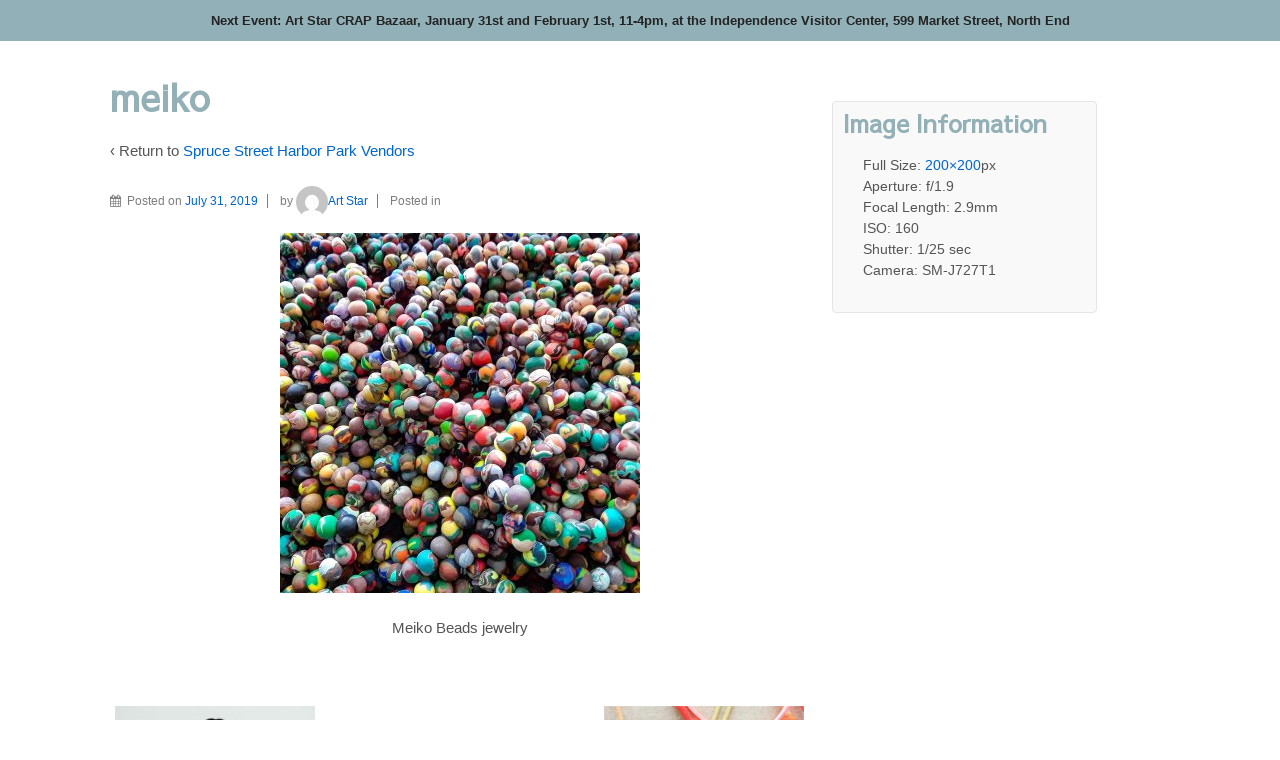

--- FILE ---
content_type: text/html; charset=UTF-8
request_url: https://www.artstarcraftbazaar.com/spruce-street-harbor-park-vendors/meiko/
body_size: 10337
content:
	<!doctype html>
	<!--[if !IE]>
	<html class="no-js non-ie" lang="en-US"> <![endif]-->
	<!--[if IE 7 ]>
	<html class="no-js ie7" lang="en-US"> <![endif]-->
	<!--[if IE 8 ]>
	<html class="no-js ie8" lang="en-US"> <![endif]-->
	<!--[if IE 9 ]>
	<html class="no-js ie9" lang="en-US"> <![endif]-->
	<!--[if gt IE 9]><!-->
<html class="no-js" lang="en-US"> <!--<![endif]-->
	<head>

		<meta charset="UTF-8"/>
		<meta name="viewport" content="width=device-width, initial-scale=1.0">

		<title>meiko - Art Star Craft Bazaar</title>

		<link rel="profile" href="http://gmpg.org/xfn/11"/>
		<link rel="pingback" href="https://www.artstarcraftbazaar.com/xmlrpc.php"/>

		<meta name='robots' content='index, follow, max-image-preview:large, max-snippet:-1, max-video-preview:-1' />
	<style>img:is([sizes="auto" i], [sizes^="auto," i]) { contain-intrinsic-size: 3000px 1500px }</style>
	
	<!-- This site is optimized with the Yoast SEO plugin v25.5 - https://yoast.com/wordpress/plugins/seo/ -->
	<title>meiko - Art Star Craft Bazaar</title>
	<link rel="canonical" href="https://www.artstarcraftbazaar.com/spruce-street-harbor-park-vendors/meiko/" />
	<meta property="og:locale" content="en_US" />
	<meta property="og:type" content="article" />
	<meta property="og:title" content="meiko - Art Star Craft Bazaar" />
	<meta property="og:description" content="Meiko Beads jewelry" />
	<meta property="og:url" content="https://www.artstarcraftbazaar.com/spruce-street-harbor-park-vendors/meiko/" />
	<meta property="og:site_name" content="Art Star Craft Bazaar" />
	<meta property="article:modified_time" content="2019-07-31T16:56:45+00:00" />
	<meta property="og:image" content="https://www.artstarcraftbazaar.com/spruce-street-harbor-park-vendors/meiko" />
	<meta property="og:image:width" content="200" />
	<meta property="og:image:height" content="200" />
	<meta property="og:image:type" content="image/jpeg" />
	<script type="application/ld+json" class="yoast-schema-graph">{"@context":"https://schema.org","@graph":[{"@type":"WebPage","@id":"https://www.artstarcraftbazaar.com/spruce-street-harbor-park-vendors/meiko/","url":"https://www.artstarcraftbazaar.com/spruce-street-harbor-park-vendors/meiko/","name":"meiko - Art Star Craft Bazaar","isPartOf":{"@id":"https://www.artstarcraftbazaar.com/#website"},"primaryImageOfPage":{"@id":"https://www.artstarcraftbazaar.com/spruce-street-harbor-park-vendors/meiko/#primaryimage"},"image":{"@id":"https://www.artstarcraftbazaar.com/spruce-street-harbor-park-vendors/meiko/#primaryimage"},"thumbnailUrl":"https://www.artstarcraftbazaar.com/wp-content/uploads/2019/07/meiko-e1564592297274.jpg","datePublished":"2019-07-31T16:55:49+00:00","dateModified":"2019-07-31T16:56:45+00:00","breadcrumb":{"@id":"https://www.artstarcraftbazaar.com/spruce-street-harbor-park-vendors/meiko/#breadcrumb"},"inLanguage":"en-US","potentialAction":[{"@type":"ReadAction","target":["https://www.artstarcraftbazaar.com/spruce-street-harbor-park-vendors/meiko/"]}]},{"@type":"ImageObject","inLanguage":"en-US","@id":"https://www.artstarcraftbazaar.com/spruce-street-harbor-park-vendors/meiko/#primaryimage","url":"https://www.artstarcraftbazaar.com/wp-content/uploads/2019/07/meiko-e1564592297274.jpg","contentUrl":"https://www.artstarcraftbazaar.com/wp-content/uploads/2019/07/meiko-e1564592297274.jpg","width":200,"height":200,"caption":"Meiko Beads jewelry"},{"@type":"BreadcrumbList","@id":"https://www.artstarcraftbazaar.com/spruce-street-harbor-park-vendors/meiko/#breadcrumb","itemListElement":[{"@type":"ListItem","position":1,"name":"Home","item":"https://www.artstarcraftbazaar.com/"},{"@type":"ListItem","position":2,"name":"Spruce Street Harbor Park Vendors","item":"https://www.artstarcraftbazaar.com/spruce-street-harbor-park-vendors/"},{"@type":"ListItem","position":3,"name":"meiko"}]},{"@type":"WebSite","@id":"https://www.artstarcraftbazaar.com/#website","url":"https://www.artstarcraftbazaar.com/","name":"Art Star Craft Bazaar","description":"","potentialAction":[{"@type":"SearchAction","target":{"@type":"EntryPoint","urlTemplate":"https://www.artstarcraftbazaar.com/?s={search_term_string}"},"query-input":{"@type":"PropertyValueSpecification","valueRequired":true,"valueName":"search_term_string"}}],"inLanguage":"en-US"}]}</script>
	<!-- / Yoast SEO plugin. -->


<link rel='dns-prefetch' href='//platform-api.sharethis.com' />
<link rel='dns-prefetch' href='//fonts.googleapis.com' />
<link rel="alternate" type="application/rss+xml" title="Art Star Craft Bazaar &raquo; Feed" href="https://www.artstarcraftbazaar.com/feed/" />
<script type="text/javascript">
/* <![CDATA[ */
window._wpemojiSettings = {"baseUrl":"https:\/\/s.w.org\/images\/core\/emoji\/16.0.1\/72x72\/","ext":".png","svgUrl":"https:\/\/s.w.org\/images\/core\/emoji\/16.0.1\/svg\/","svgExt":".svg","source":{"concatemoji":"https:\/\/www.artstarcraftbazaar.com\/wp-includes\/js\/wp-emoji-release.min.js?ver=6.8.3"}};
/*! This file is auto-generated */
!function(s,n){var o,i,e;function c(e){try{var t={supportTests:e,timestamp:(new Date).valueOf()};sessionStorage.setItem(o,JSON.stringify(t))}catch(e){}}function p(e,t,n){e.clearRect(0,0,e.canvas.width,e.canvas.height),e.fillText(t,0,0);var t=new Uint32Array(e.getImageData(0,0,e.canvas.width,e.canvas.height).data),a=(e.clearRect(0,0,e.canvas.width,e.canvas.height),e.fillText(n,0,0),new Uint32Array(e.getImageData(0,0,e.canvas.width,e.canvas.height).data));return t.every(function(e,t){return e===a[t]})}function u(e,t){e.clearRect(0,0,e.canvas.width,e.canvas.height),e.fillText(t,0,0);for(var n=e.getImageData(16,16,1,1),a=0;a<n.data.length;a++)if(0!==n.data[a])return!1;return!0}function f(e,t,n,a){switch(t){case"flag":return n(e,"\ud83c\udff3\ufe0f\u200d\u26a7\ufe0f","\ud83c\udff3\ufe0f\u200b\u26a7\ufe0f")?!1:!n(e,"\ud83c\udde8\ud83c\uddf6","\ud83c\udde8\u200b\ud83c\uddf6")&&!n(e,"\ud83c\udff4\udb40\udc67\udb40\udc62\udb40\udc65\udb40\udc6e\udb40\udc67\udb40\udc7f","\ud83c\udff4\u200b\udb40\udc67\u200b\udb40\udc62\u200b\udb40\udc65\u200b\udb40\udc6e\u200b\udb40\udc67\u200b\udb40\udc7f");case"emoji":return!a(e,"\ud83e\udedf")}return!1}function g(e,t,n,a){var r="undefined"!=typeof WorkerGlobalScope&&self instanceof WorkerGlobalScope?new OffscreenCanvas(300,150):s.createElement("canvas"),o=r.getContext("2d",{willReadFrequently:!0}),i=(o.textBaseline="top",o.font="600 32px Arial",{});return e.forEach(function(e){i[e]=t(o,e,n,a)}),i}function t(e){var t=s.createElement("script");t.src=e,t.defer=!0,s.head.appendChild(t)}"undefined"!=typeof Promise&&(o="wpEmojiSettingsSupports",i=["flag","emoji"],n.supports={everything:!0,everythingExceptFlag:!0},e=new Promise(function(e){s.addEventListener("DOMContentLoaded",e,{once:!0})}),new Promise(function(t){var n=function(){try{var e=JSON.parse(sessionStorage.getItem(o));if("object"==typeof e&&"number"==typeof e.timestamp&&(new Date).valueOf()<e.timestamp+604800&&"object"==typeof e.supportTests)return e.supportTests}catch(e){}return null}();if(!n){if("undefined"!=typeof Worker&&"undefined"!=typeof OffscreenCanvas&&"undefined"!=typeof URL&&URL.createObjectURL&&"undefined"!=typeof Blob)try{var e="postMessage("+g.toString()+"("+[JSON.stringify(i),f.toString(),p.toString(),u.toString()].join(",")+"));",a=new Blob([e],{type:"text/javascript"}),r=new Worker(URL.createObjectURL(a),{name:"wpTestEmojiSupports"});return void(r.onmessage=function(e){c(n=e.data),r.terminate(),t(n)})}catch(e){}c(n=g(i,f,p,u))}t(n)}).then(function(e){for(var t in e)n.supports[t]=e[t],n.supports.everything=n.supports.everything&&n.supports[t],"flag"!==t&&(n.supports.everythingExceptFlag=n.supports.everythingExceptFlag&&n.supports[t]);n.supports.everythingExceptFlag=n.supports.everythingExceptFlag&&!n.supports.flag,n.DOMReady=!1,n.readyCallback=function(){n.DOMReady=!0}}).then(function(){return e}).then(function(){var e;n.supports.everything||(n.readyCallback(),(e=n.source||{}).concatemoji?t(e.concatemoji):e.wpemoji&&e.twemoji&&(t(e.twemoji),t(e.wpemoji)))}))}((window,document),window._wpemojiSettings);
/* ]]> */
</script>
<style id='wp-emoji-styles-inline-css' type='text/css'>

	img.wp-smiley, img.emoji {
		display: inline !important;
		border: none !important;
		box-shadow: none !important;
		height: 1em !important;
		width: 1em !important;
		margin: 0 0.07em !important;
		vertical-align: -0.1em !important;
		background: none !important;
		padding: 0 !important;
	}
</style>
<link rel='stylesheet' id='wp-block-library-css' href='https://www.artstarcraftbazaar.com/wp-includes/css/dist/block-library/style.min.css?ver=6.8.3' type='text/css' media='all' />
<style id='classic-theme-styles-inline-css' type='text/css'>
/*! This file is auto-generated */
.wp-block-button__link{color:#fff;background-color:#32373c;border-radius:9999px;box-shadow:none;text-decoration:none;padding:calc(.667em + 2px) calc(1.333em + 2px);font-size:1.125em}.wp-block-file__button{background:#32373c;color:#fff;text-decoration:none}
</style>
<style id='global-styles-inline-css' type='text/css'>
:root{--wp--preset--aspect-ratio--square: 1;--wp--preset--aspect-ratio--4-3: 4/3;--wp--preset--aspect-ratio--3-4: 3/4;--wp--preset--aspect-ratio--3-2: 3/2;--wp--preset--aspect-ratio--2-3: 2/3;--wp--preset--aspect-ratio--16-9: 16/9;--wp--preset--aspect-ratio--9-16: 9/16;--wp--preset--color--black: #000000;--wp--preset--color--cyan-bluish-gray: #abb8c3;--wp--preset--color--white: #ffffff;--wp--preset--color--pale-pink: #f78da7;--wp--preset--color--vivid-red: #cf2e2e;--wp--preset--color--luminous-vivid-orange: #ff6900;--wp--preset--color--luminous-vivid-amber: #fcb900;--wp--preset--color--light-green-cyan: #7bdcb5;--wp--preset--color--vivid-green-cyan: #00d084;--wp--preset--color--pale-cyan-blue: #8ed1fc;--wp--preset--color--vivid-cyan-blue: #0693e3;--wp--preset--color--vivid-purple: #9b51e0;--wp--preset--gradient--vivid-cyan-blue-to-vivid-purple: linear-gradient(135deg,rgba(6,147,227,1) 0%,rgb(155,81,224) 100%);--wp--preset--gradient--light-green-cyan-to-vivid-green-cyan: linear-gradient(135deg,rgb(122,220,180) 0%,rgb(0,208,130) 100%);--wp--preset--gradient--luminous-vivid-amber-to-luminous-vivid-orange: linear-gradient(135deg,rgba(252,185,0,1) 0%,rgba(255,105,0,1) 100%);--wp--preset--gradient--luminous-vivid-orange-to-vivid-red: linear-gradient(135deg,rgba(255,105,0,1) 0%,rgb(207,46,46) 100%);--wp--preset--gradient--very-light-gray-to-cyan-bluish-gray: linear-gradient(135deg,rgb(238,238,238) 0%,rgb(169,184,195) 100%);--wp--preset--gradient--cool-to-warm-spectrum: linear-gradient(135deg,rgb(74,234,220) 0%,rgb(151,120,209) 20%,rgb(207,42,186) 40%,rgb(238,44,130) 60%,rgb(251,105,98) 80%,rgb(254,248,76) 100%);--wp--preset--gradient--blush-light-purple: linear-gradient(135deg,rgb(255,206,236) 0%,rgb(152,150,240) 100%);--wp--preset--gradient--blush-bordeaux: linear-gradient(135deg,rgb(254,205,165) 0%,rgb(254,45,45) 50%,rgb(107,0,62) 100%);--wp--preset--gradient--luminous-dusk: linear-gradient(135deg,rgb(255,203,112) 0%,rgb(199,81,192) 50%,rgb(65,88,208) 100%);--wp--preset--gradient--pale-ocean: linear-gradient(135deg,rgb(255,245,203) 0%,rgb(182,227,212) 50%,rgb(51,167,181) 100%);--wp--preset--gradient--electric-grass: linear-gradient(135deg,rgb(202,248,128) 0%,rgb(113,206,126) 100%);--wp--preset--gradient--midnight: linear-gradient(135deg,rgb(2,3,129) 0%,rgb(40,116,252) 100%);--wp--preset--font-size--small: 13px;--wp--preset--font-size--medium: 20px;--wp--preset--font-size--large: 36px;--wp--preset--font-size--x-large: 42px;--wp--preset--spacing--20: 0.44rem;--wp--preset--spacing--30: 0.67rem;--wp--preset--spacing--40: 1rem;--wp--preset--spacing--50: 1.5rem;--wp--preset--spacing--60: 2.25rem;--wp--preset--spacing--70: 3.38rem;--wp--preset--spacing--80: 5.06rem;--wp--preset--shadow--natural: 6px 6px 9px rgba(0, 0, 0, 0.2);--wp--preset--shadow--deep: 12px 12px 50px rgba(0, 0, 0, 0.4);--wp--preset--shadow--sharp: 6px 6px 0px rgba(0, 0, 0, 0.2);--wp--preset--shadow--outlined: 6px 6px 0px -3px rgba(255, 255, 255, 1), 6px 6px rgba(0, 0, 0, 1);--wp--preset--shadow--crisp: 6px 6px 0px rgba(0, 0, 0, 1);}:where(.is-layout-flex){gap: 0.5em;}:where(.is-layout-grid){gap: 0.5em;}body .is-layout-flex{display: flex;}.is-layout-flex{flex-wrap: wrap;align-items: center;}.is-layout-flex > :is(*, div){margin: 0;}body .is-layout-grid{display: grid;}.is-layout-grid > :is(*, div){margin: 0;}:where(.wp-block-columns.is-layout-flex){gap: 2em;}:where(.wp-block-columns.is-layout-grid){gap: 2em;}:where(.wp-block-post-template.is-layout-flex){gap: 1.25em;}:where(.wp-block-post-template.is-layout-grid){gap: 1.25em;}.has-black-color{color: var(--wp--preset--color--black) !important;}.has-cyan-bluish-gray-color{color: var(--wp--preset--color--cyan-bluish-gray) !important;}.has-white-color{color: var(--wp--preset--color--white) !important;}.has-pale-pink-color{color: var(--wp--preset--color--pale-pink) !important;}.has-vivid-red-color{color: var(--wp--preset--color--vivid-red) !important;}.has-luminous-vivid-orange-color{color: var(--wp--preset--color--luminous-vivid-orange) !important;}.has-luminous-vivid-amber-color{color: var(--wp--preset--color--luminous-vivid-amber) !important;}.has-light-green-cyan-color{color: var(--wp--preset--color--light-green-cyan) !important;}.has-vivid-green-cyan-color{color: var(--wp--preset--color--vivid-green-cyan) !important;}.has-pale-cyan-blue-color{color: var(--wp--preset--color--pale-cyan-blue) !important;}.has-vivid-cyan-blue-color{color: var(--wp--preset--color--vivid-cyan-blue) !important;}.has-vivid-purple-color{color: var(--wp--preset--color--vivid-purple) !important;}.has-black-background-color{background-color: var(--wp--preset--color--black) !important;}.has-cyan-bluish-gray-background-color{background-color: var(--wp--preset--color--cyan-bluish-gray) !important;}.has-white-background-color{background-color: var(--wp--preset--color--white) !important;}.has-pale-pink-background-color{background-color: var(--wp--preset--color--pale-pink) !important;}.has-vivid-red-background-color{background-color: var(--wp--preset--color--vivid-red) !important;}.has-luminous-vivid-orange-background-color{background-color: var(--wp--preset--color--luminous-vivid-orange) !important;}.has-luminous-vivid-amber-background-color{background-color: var(--wp--preset--color--luminous-vivid-amber) !important;}.has-light-green-cyan-background-color{background-color: var(--wp--preset--color--light-green-cyan) !important;}.has-vivid-green-cyan-background-color{background-color: var(--wp--preset--color--vivid-green-cyan) !important;}.has-pale-cyan-blue-background-color{background-color: var(--wp--preset--color--pale-cyan-blue) !important;}.has-vivid-cyan-blue-background-color{background-color: var(--wp--preset--color--vivid-cyan-blue) !important;}.has-vivid-purple-background-color{background-color: var(--wp--preset--color--vivid-purple) !important;}.has-black-border-color{border-color: var(--wp--preset--color--black) !important;}.has-cyan-bluish-gray-border-color{border-color: var(--wp--preset--color--cyan-bluish-gray) !important;}.has-white-border-color{border-color: var(--wp--preset--color--white) !important;}.has-pale-pink-border-color{border-color: var(--wp--preset--color--pale-pink) !important;}.has-vivid-red-border-color{border-color: var(--wp--preset--color--vivid-red) !important;}.has-luminous-vivid-orange-border-color{border-color: var(--wp--preset--color--luminous-vivid-orange) !important;}.has-luminous-vivid-amber-border-color{border-color: var(--wp--preset--color--luminous-vivid-amber) !important;}.has-light-green-cyan-border-color{border-color: var(--wp--preset--color--light-green-cyan) !important;}.has-vivid-green-cyan-border-color{border-color: var(--wp--preset--color--vivid-green-cyan) !important;}.has-pale-cyan-blue-border-color{border-color: var(--wp--preset--color--pale-cyan-blue) !important;}.has-vivid-cyan-blue-border-color{border-color: var(--wp--preset--color--vivid-cyan-blue) !important;}.has-vivid-purple-border-color{border-color: var(--wp--preset--color--vivid-purple) !important;}.has-vivid-cyan-blue-to-vivid-purple-gradient-background{background: var(--wp--preset--gradient--vivid-cyan-blue-to-vivid-purple) !important;}.has-light-green-cyan-to-vivid-green-cyan-gradient-background{background: var(--wp--preset--gradient--light-green-cyan-to-vivid-green-cyan) !important;}.has-luminous-vivid-amber-to-luminous-vivid-orange-gradient-background{background: var(--wp--preset--gradient--luminous-vivid-amber-to-luminous-vivid-orange) !important;}.has-luminous-vivid-orange-to-vivid-red-gradient-background{background: var(--wp--preset--gradient--luminous-vivid-orange-to-vivid-red) !important;}.has-very-light-gray-to-cyan-bluish-gray-gradient-background{background: var(--wp--preset--gradient--very-light-gray-to-cyan-bluish-gray) !important;}.has-cool-to-warm-spectrum-gradient-background{background: var(--wp--preset--gradient--cool-to-warm-spectrum) !important;}.has-blush-light-purple-gradient-background{background: var(--wp--preset--gradient--blush-light-purple) !important;}.has-blush-bordeaux-gradient-background{background: var(--wp--preset--gradient--blush-bordeaux) !important;}.has-luminous-dusk-gradient-background{background: var(--wp--preset--gradient--luminous-dusk) !important;}.has-pale-ocean-gradient-background{background: var(--wp--preset--gradient--pale-ocean) !important;}.has-electric-grass-gradient-background{background: var(--wp--preset--gradient--electric-grass) !important;}.has-midnight-gradient-background{background: var(--wp--preset--gradient--midnight) !important;}.has-small-font-size{font-size: var(--wp--preset--font-size--small) !important;}.has-medium-font-size{font-size: var(--wp--preset--font-size--medium) !important;}.has-large-font-size{font-size: var(--wp--preset--font-size--large) !important;}.has-x-large-font-size{font-size: var(--wp--preset--font-size--x-large) !important;}
:where(.wp-block-post-template.is-layout-flex){gap: 1.25em;}:where(.wp-block-post-template.is-layout-grid){gap: 1.25em;}
:where(.wp-block-columns.is-layout-flex){gap: 2em;}:where(.wp-block-columns.is-layout-grid){gap: 2em;}
:root :where(.wp-block-pullquote){font-size: 1.5em;line-height: 1.6;}
</style>
<link rel='stylesheet' id='justifiedGallery-css' href='https://www.artstarcraftbazaar.com/wp-content/plugins/flickr-justified-gallery/css/justifiedGallery.min.css?ver=v3.6' type='text/css' media='all' />
<link rel='stylesheet' id='flickrJustifiedGalleryWPPlugin-css' href='https://www.artstarcraftbazaar.com/wp-content/plugins/flickr-justified-gallery/css/flickrJustifiedGalleryWPPlugin.css?ver=v3.6' type='text/css' media='all' />
<link rel='stylesheet' id='simple-banner-style-css' href='https://www.artstarcraftbazaar.com/wp-content/plugins/simple-banner/simple-banner.css?ver=3.0.9' type='text/css' media='all' />
<link rel='stylesheet' id='social-widget-css' href='https://www.artstarcraftbazaar.com/wp-content/plugins/social-media-widget/social_widget.css?ver=6.8.3' type='text/css' media='all' />
<link rel='stylesheet' id='ui-font-css' href='https://www.artstarcraftbazaar.com/wp-content/plugins/wp-accessibility/toolbar/fonts/css/a11y-toolbar.css?ver=2.1.7' type='text/css' media='all' />
<link rel='stylesheet' id='ui-a11y-css' href='https://www.artstarcraftbazaar.com/wp-content/plugins/wp-accessibility/toolbar/css/a11y.css?ver=2.1.7' type='text/css' media='all' />
<link rel='stylesheet' id='ui-fontsize.css-css' href='https://www.artstarcraftbazaar.com/wp-content/plugins/wp-accessibility/toolbar/css/a11y-fontsize.css?ver=2.1.7' type='text/css' media='all' />
<style id='ui-fontsize.css-inline-css' type='text/css'>
html { --wpa-font-size: clamp( 24px, 1.5rem, 36px ); --wpa-h1-size : clamp( 48px, 3rem, 72px ); --wpa-h2-size : clamp( 40px, 2.5rem, 60px ); --wpa-h3-size : clamp( 32px, 2rem, 48px ); --wpa-h4-size : clamp( 28px, 1.75rem, 42px ); --wpa-sub-list-size: 1.1em; --wpa-sub-sub-list-size: 1em; } 
</style>
<link rel='stylesheet' id='wpa-style-css' href='https://www.artstarcraftbazaar.com/wp-content/plugins/wp-accessibility/css/wpa-style.css?ver=2.1.7' type='text/css' media='all' />
<style id='wpa-style-inline-css' type='text/css'>
:root { --admin-bar-top : 7px; }
</style>
<link rel='stylesheet' id='wp-ada-compliance-styles-css' href='https://www.artstarcraftbazaar.com/wp-content/plugins/wp-ada-compliance-check-basic/styles.css?ver=1753313713' type='text/css' media='all' />
<link rel='stylesheet' id='googlefonts-css' href='https://fonts.googleapis.com/css?family=Sawarabi+Gothic:400&subset=latin' type='text/css' media='all' />
<link rel='stylesheet' id='responsive-style-css' href='https://www.artstarcraftbazaar.com/wp-content/themes/responsive/core/css/style.css?ver=3.13' type='text/css' media='all' />
<link rel='stylesheet' id='responsive-media-queries-css' href='https://www.artstarcraftbazaar.com/wp-content/themes/responsive/core/css/responsive.css?ver=3.13' type='text/css' media='all' />
<link rel='stylesheet' id='responsive-child-style-css' href='https://www.artstarcraftbazaar.com/wp-content/themes/artstarcraftbazaar/style.css?ver=1.0.0' type='text/css' media='all' />
<link rel='stylesheet' id='fontawesome-style-css' href='https://www.artstarcraftbazaar.com/wp-content/themes/responsive/core/css/font-awesome.min.css?ver=4.7.0' type='text/css' media='all' />
<link rel='stylesheet' id='frs-css-css' href='https://www.artstarcraftbazaar.com/wp-content/plugins/fluid-responsive-slideshow/css/frs.css?ver=2.3.1' type='text/css' media='all' />
<link rel='stylesheet' id='frs-position-css' href='https://www.artstarcraftbazaar.com/wp-content/plugins/fluid-responsive-slideshow/css/frs-position.css?ver=2.3.1' type='text/css' media='all' />
<link rel='stylesheet' id='OpenSans-css' href='https://fonts.googleapis.com/css?family=Open+Sans%3A400italic%2C700italic%2C400%2C700&#038;ver=2.3.1' type='text/css' media='all' />
<script type="text/javascript" src="https://www.artstarcraftbazaar.com/wp-includes/js/jquery/jquery.min.js?ver=3.7.1" id="jquery-core-js"></script>
<script type="text/javascript" src="https://www.artstarcraftbazaar.com/wp-includes/js/jquery/jquery-migrate.min.js?ver=3.4.1" id="jquery-migrate-js"></script>
<script type="text/javascript" src="https://www.artstarcraftbazaar.com/wp-content/plugins/fluid-responsive-slideshow/js/frs.js?ver=2.3.1" id="fluid-responsive-slideshow-js"></script>
<script type="text/javascript" src="https://www.artstarcraftbazaar.com/wp-content/plugins/fluid-responsive-slideshow/js/jquery.touchSwipe.min.js?ver=6.8.3" id="touchSwipe_js-js"></script>
<script type="text/javascript" src="https://www.artstarcraftbazaar.com/wp-content/plugins/fluid-responsive-slideshow/js/imagesloaded.min.js?ver=2.3.1" id="images-loaded-js"></script>
<script type="text/javascript" id="simple-banner-script-js-before">
/* <![CDATA[ */
const simpleBannerScriptParams = {"pro_version_enabled":"","debug_mode":"","id":11291,"version":"3.0.9","banner_params":[{"hide_simple_banner":"no","simple_banner_prepend_element":"body","simple_banner_position":"","header_margin":"","header_padding":"","wp_body_open_enabled":"","wp_body_open":true,"simple_banner_z_index":"","simple_banner_text":"Next Event: Art Star CRAP Bazaar, January 31st and February 1st, 11-4pm, at the Independence Visitor Center, 599 Market Street, North End","disabled_on_current_page":false,"disabled_pages_array":[],"is_current_page_a_post":false,"disabled_on_posts":"","simple_banner_disabled_page_paths":"","simple_banner_font_size":"10pt","simple_banner_color":"#91B0B7","simple_banner_text_color":"#232323","simple_banner_link_color":"#232323","simple_banner_close_color":"#000000","simple_banner_custom_css":"","simple_banner_scrolling_custom_css":"","simple_banner_text_custom_css":"","simple_banner_button_css":"","site_custom_css":"","keep_site_custom_css":"","site_custom_js":"","keep_site_custom_js":"","close_button_enabled":"","close_button_expiration":"","close_button_cookie_set":false,"current_date":{"date":"2026-01-22 22:22:17.092619","timezone_type":3,"timezone":"UTC"},"start_date":{"date":"2026-01-22 22:22:17.092624","timezone_type":3,"timezone":"UTC"},"end_date":{"date":"2026-01-22 22:22:17.092627","timezone_type":3,"timezone":"UTC"},"simple_banner_start_after_date":"","simple_banner_remove_after_date":"","simple_banner_insert_inside_element":""}]}
/* ]]> */
</script>
<script type="text/javascript" src="https://www.artstarcraftbazaar.com/wp-content/plugins/simple-banner/simple-banner.js?ver=3.0.9" id="simple-banner-script-js"></script>
<script type="text/javascript" src="https://www.artstarcraftbazaar.com/wp-content/themes/responsive/core/js/responsive-modernizr.min.js?ver=2.6.1" id="modernizr-js"></script>
<script type="text/javascript" src="//platform-api.sharethis.com/js/sharethis.js#source=googleanalytics-wordpress#product=ga&amp;property=5f3030d22e6de20011ec6d5d" id="googleanalytics-platform-sharethis-js"></script>
<script type="text/javascript" src="https://www.artstarcraftbazaar.com/wp-content/plugins/wp-accessibility/js/fingerprint.min.js?ver=2.1.7" id="wpa-fingerprintjs-js"></script>
<link rel="https://api.w.org/" href="https://www.artstarcraftbazaar.com/wp-json/" /><link rel="alternate" title="JSON" type="application/json" href="https://www.artstarcraftbazaar.com/wp-json/wp/v2/media/11291" /><link rel="EditURI" type="application/rsd+xml" title="RSD" href="https://www.artstarcraftbazaar.com/xmlrpc.php?rsd" />
<meta name="generator" content="WordPress 6.8.3" />
<link rel='shortlink' href='https://www.artstarcraftbazaar.com/?p=11291' />
<link rel="alternate" title="oEmbed (JSON)" type="application/json+oembed" href="https://www.artstarcraftbazaar.com/wp-json/oembed/1.0/embed?url=https%3A%2F%2Fwww.artstarcraftbazaar.com%2Fspruce-street-harbor-park-vendors%2Fmeiko%2F" />
<link rel="alternate" title="oEmbed (XML)" type="text/xml+oembed" href="https://www.artstarcraftbazaar.com/wp-json/oembed/1.0/embed?url=https%3A%2F%2Fwww.artstarcraftbazaar.com%2Fspruce-street-harbor-park-vendors%2Fmeiko%2F&#038;format=xml" />
<!-- FAVHERO FAVICON START --><!-- For iPad with high-resolution Retina display running iOS ≥ 7: --><link rel="apple-touch-icon-precomposed" sizes="152x152" href="http://www.artstarcraftbazaar.com/wp-content/uploads/2014/02/favicon-152.png"><!-- Standard: --><link rel="icon" sizes="152x152" href="http://www.artstarcraftbazaar.com/wp-content/uploads/2014/02/favicon-152.png"><meta name="msapplication-TileColor" content="#FFFFFF"><meta name="msapplication-TileImage" content="http://www.artstarcraftbazaar.com/wp-content/uploads/2014/02/favicon-144.png"><!-- For iPad with high-resolution Retina display running iOS ≤ 6: --><link rel="apple-touch-icon-precomposed" sizes="144x144" href="http://www.artstarcraftbazaar.com/wp-content/uploads/2014/02/favicon-144.png"><!-- For iPhone with high-resolution Retina display running iOS ≥ 7: --><link rel="apple-touch-icon-precomposed" sizes="120x120" href="http://www.artstarcraftbazaar.com/wp-content/uploads/2014/02/favicon-120.png"><!-- For first- and second-generation iPad: --><link rel="apple-touch-icon-precomposed" sizes="72x72" href="http://www.artstarcraftbazaar.com/wp-content/uploads/2014/02/favicon-72.png"><!-- For non-Retina iPhone, iPod Touch, and Android 2.1+ devices: --><link rel="apple-touch-icon-precomposed" href="http://www.artstarcraftbazaar.com/wp-content/uploads/2014/02/favicon-57.png"><!-- FAVHERO FAVICON END --><style id="simple-banner-font-size" type="text/css">.simple-banner .simple-banner-text{font-size:10pt;}</style><style id="simple-banner-background-color" type="text/css">.simple-banner{background:#91B0B7;}</style><style id="simple-banner-text-color" type="text/css">.simple-banner .simple-banner-text{color:#232323;}</style><style id="simple-banner-link-color" type="text/css">.simple-banner .simple-banner-text a{color:#232323;}</style><style id="simple-banner-z-index" type="text/css">.simple-banner{z-index: 99999;}</style><style id="simple-banner-close-color" type="text/css">.simple-banner .simple-banner-button{color:#000000;}</style><style id="simple-banner-site-custom-css-dummy" type="text/css"></style><script id="simple-banner-site-custom-js-dummy" type="text/javascript"></script><style type='text/css' media='screen'>
	h1{ font-family:"Sawarabi Gothic", arial, sans-serif;}
	h2{ font-family:"Sawarabi Gothic", arial, sans-serif;}
	h3{ font-family:"Sawarabi Gothic", arial, sans-serif;}
	h4{ font-family:"Sawarabi Gothic", arial, sans-serif;}
	h5{ font-family:"Sawarabi Gothic", arial, sans-serif;}
	h6{ font-family:"Sawarabi Gothic", arial, sans-serif;}
</style>
<!-- fonts delivered by Wordpress Google Fonts, a plugin by Adrian3.com -->	<script>
		jQuery(document).ready(function(){
		var copyright_text = "";
		var cyberchimps_link = "";
		var siteurl = "https://www.artstarcraftbazaar.com"; 
		if(copyright_text == "")
		{
			jQuery(".copyright #copyright_link").text(" "+"Default copyright text");
		}
		else{ 
			jQuery(".copyright #copyright_link").text(" "+copyright_text);
		}
		jQuery(".copyright #copyright_link").attr('href',siteurl);
		if(cyberchimps_link == 1)
		{
			jQuery(".powered").css("display","block");
		}
		else{
			jQuery(".powered").css("display","none");
		}
		});
	</script>
<!-- We need this for debugging -->
<!-- Responsive 3.13 -->
<!-- Art Star Craft Bazaar 1.0.0 -->
<script>
(function() {
	(function (i, s, o, g, r, a, m) {
		i['GoogleAnalyticsObject'] = r;
		i[r] = i[r] || function () {
				(i[r].q = i[r].q || []).push(arguments)
			}, i[r].l = 1 * new Date();
		a = s.createElement(o),
			m = s.getElementsByTagName(o)[0];
		a.async = 1;
		a.src = g;
		m.parentNode.insertBefore(a, m)
	})(window, document, 'script', 'https://google-analytics.com/analytics.js', 'ga');

	ga('create', 'UA-38759759-1', 'auto');
			ga('send', 'pageview');
	})();
</script>
<style type="text/css" id="custom-background-css">
body.custom-background { background-color: #ffffff; }
</style>
	<link rel="icon" href="https://www.artstarcraftbazaar.com/wp-content/uploads/2019/05/artstarlogo.png" sizes="32x32" />
<link rel="icon" href="https://www.artstarcraftbazaar.com/wp-content/uploads/2019/05/artstarlogo.png" sizes="192x192" />
<link rel="apple-touch-icon" href="https://www.artstarcraftbazaar.com/wp-content/uploads/2019/05/artstarlogo.png" />
<meta name="msapplication-TileImage" content="https://www.artstarcraftbazaar.com/wp-content/uploads/2019/05/artstarlogo.png" />
	</head>

<body class="attachment wp-singular attachment-template-default attachmentid-11291 attachment-jpeg custom-background wp-theme-responsive wp-child-theme-artstarcraftbazaar default-layout">

<div id="container" class="hfeed">

	<div id="header">

		
		
		
		
		
			<div id="logo">
				<span class="site-name"><a href="https://www.artstarcraftbazaar.com/" title="Art Star Craft Bazaar" rel="home">Art Star Craft Bazaar</a></span>
				<span class="site-description"></span>
			</div><!-- end of #logo -->

		
		
		

		


		<div class="main-nav"><ul id="menu-main-menu" class="menu"><li id="menu-item-122" class="menu-item menu-item-type-post_type menu-item-object-page menu-item-122"><a href="https://www.artstarcraftbazaar.com/home-page/">Home</a></li>
<li id="menu-item-121" class="menu-item menu-item-type-post_type menu-item-object-page menu-item-has-children menu-item-121"><a href="https://www.artstarcraftbazaar.com/about-bala-ave-art-walk-2024/">About the Bala Avenue Art Walk</a>
<ul class="sub-menu">
	<li id="menu-item-281" class="menu-item menu-item-type-post_type menu-item-object-page menu-item-281"><a href="https://www.artstarcraftbazaar.com/get-involved-philly/">Get Involved</a></li>
	<li id="menu-item-298" class="menu-item menu-item-type-post_type menu-item-object-page menu-item-298"><a href="https://www.artstarcraftbazaar.com/vendors-philly/">Vendors</a></li>
	<li id="menu-item-297" class="menu-item menu-item-type-post_type menu-item-object-page menu-item-297"><a href="https://www.artstarcraftbazaar.com/entertainment-philly/">Music</a></li>
	<li id="menu-item-296" class="menu-item menu-item-type-post_type menu-item-object-page menu-item-296"><a href="https://www.artstarcraftbazaar.com/directions-philly/">Directions to the Event</a></li>
</ul>
</li>
<li id="menu-item-282" class="menu-item menu-item-type-post_type menu-item-object-page menu-item-282"><a href="https://www.artstarcraftbazaar.com/photos-asbury/">Photos</a></li>
<li id="menu-item-280" class="menu-item menu-item-type-post_type menu-item-object-page menu-item-280"><a href="https://www.artstarcraftbazaar.com/get-involved-asbury/">Get Involved</a></li>
<li id="menu-item-293" class="menu-item menu-item-type-post_type menu-item-object-page menu-item-293"><a href="https://www.artstarcraftbazaar.com/vendors-asbury/">Vendors</a></li>
</ul></div>
		
		
	</div><!-- end of #header -->

	<div id="wrapper" class="clearfix">

<div id="content-images" class="grid col-620">

	
		
						<div id="post-11291" class="post-11291 attachment type-attachment status-inherit hentry">
								<h1 class="post-title">meiko</h1>

				<p>&#8249; Return to <a href="https://www.artstarcraftbazaar.com/spruce-street-harbor-park-vendors/" rel="gallery">Spruce Street Harbor Park Vendors</a>
				</p>

				<div class="post-meta">
					<i class="fa fa-calendar" aria-hidden="true"></i><span class="meta-prep meta-prep-author posted">Posted on </span><a href="https://www.artstarcraftbazaar.com/spruce-street-harbor-park-vendors/meiko/" title="meiko" rel="bookmark"><time class="timestamp updated" datetime="2019-07-31T16:55:49+00:00">July 31, 2019</time></a><span class="byline"> by </span><span class="author vcard"><a class="url fn n" href="https://www.artstarcraftbazaar.com/author/art-star/" title="View all posts by Art Star"><span class="author-gravtar"><img alt='' src='https://secure.gravatar.com/avatar/0652c1215bf08a820d518453fce1521e0619b3f6d14f52f013acb5e2a7fb2720?s=32&#038;d=mm&#038;r=g' srcset='https://secure.gravatar.com/avatar/0652c1215bf08a820d518453fce1521e0619b3f6d14f52f013acb5e2a7fb2720?s=64&#038;d=mm&#038;r=g 2x' class='avatar avatar-32 photo' height='32' width='32' decoding='async'/></span>Art Star</a></span>		<span class='posted-in'>
Posted in 		</span>

									</div>
				<!-- end of .post-meta -->

				<div class="attachment-entry">
					<a href="https://www.artstarcraftbazaar.com/wp-content/uploads/2019/07/meiko-e1564592297274.jpg"><img width="360" height="360" src="https://www.artstarcraftbazaar.com/wp-content/uploads/2019/07/meiko-360x360.jpg" class="attachment-large size-large" alt="" decoding="async" fetchpriority="high" srcset="https://www.artstarcraftbazaar.com/wp-content/uploads/2019/07/meiko-360x360.jpg 360w, https://www.artstarcraftbazaar.com/wp-content/uploads/2019/07/meiko-e1564592297274.jpg 200w, https://www.artstarcraftbazaar.com/wp-content/uploads/2019/07/meiko-300x300.jpg 300w, https://www.artstarcraftbazaar.com/wp-content/uploads/2019/07/meiko-768x768.jpg 768w, https://www.artstarcraftbazaar.com/wp-content/uploads/2019/07/meiko-100x100.jpg 100w, https://www.artstarcraftbazaar.com/wp-content/uploads/2019/07/meiko-150x150.jpg 150w, https://www.artstarcraftbazaar.com/wp-content/uploads/2019/07/meiko-450x450.jpg 450w, https://www.artstarcraftbazaar.com/wp-content/uploads/2019/07/meiko-600x600.jpg 600w, https://www.artstarcraftbazaar.com/wp-content/uploads/2019/07/meiko-900x900.jpg 900w" sizes="(max-width: 360px) 100vw, 360px" /></a>
					<p>Meiko Beads jewelry</p>
														</div>
				<!-- end of .attachment-entry -->

				<div class="navigation">
					<div class="previous"><a href='https://www.artstarcraftbazaar.com/spruce-street-harbor-park-vendors/stellar-design-shop/'><img width="200" height="200" src="https://www.artstarcraftbazaar.com/wp-content/uploads/2019/07/stellar-design-shop-200x200.jpeg" class="attachment-thumbnail size-thumbnail" alt="stellar design shop" decoding="async" srcset="https://www.artstarcraftbazaar.com/wp-content/uploads/2019/07/stellar-design-shop-e1564592266520.jpeg 200w, https://www.artstarcraftbazaar.com/wp-content/uploads/2019/07/stellar-design-shop-300x300.jpeg 300w, https://www.artstarcraftbazaar.com/wp-content/uploads/2019/07/stellar-design-shop-768x768.jpeg 768w, https://www.artstarcraftbazaar.com/wp-content/uploads/2019/07/stellar-design-shop-360x360.jpeg 360w, https://www.artstarcraftbazaar.com/wp-content/uploads/2019/07/stellar-design-shop-100x100.jpeg 100w, https://www.artstarcraftbazaar.com/wp-content/uploads/2019/07/stellar-design-shop-150x150.jpeg 150w, https://www.artstarcraftbazaar.com/wp-content/uploads/2019/07/stellar-design-shop-450x450.jpeg 450w, https://www.artstarcraftbazaar.com/wp-content/uploads/2019/07/stellar-design-shop-600x600.jpeg 600w" sizes="(max-width: 200px) 100vw, 200px" /></a></div>
					<div class="next"><a href='https://www.artstarcraftbazaar.com/spruce-street-harbor-park-vendors/geaux-jewelry/'><img width="200" height="200" src="https://www.artstarcraftbazaar.com/wp-content/uploads/2019/08/geaux-jewelry.jpg" class="attachment-thumbnail size-thumbnail" alt="geaux jewelry" decoding="async" loading="lazy" srcset="https://www.artstarcraftbazaar.com/wp-content/uploads/2019/08/geaux-jewelry.jpg 200w, https://www.artstarcraftbazaar.com/wp-content/uploads/2019/08/geaux-jewelry-100x100.jpg 100w, https://www.artstarcraftbazaar.com/wp-content/uploads/2019/08/geaux-jewelry-150x150.jpg 150w" sizes="auto, (max-width: 200px) 100vw, 200px" /></a></div>
				</div>
				<!-- end of .navigation -->

				
				<div class="post-edit"></div>

							</div><!-- end of #post-11291 -->
			
									
		
</div><!-- end of #content-image -->

	<div id="widgets" class="grid col-300 fit gallery-meta" role="complementary">
				<div class="widget-wrapper">

			<div class="widget-title"><h3>Image Information</h3></div>
			<ul>
									<span class="full-size">Full Size: <a href="https://www.artstarcraftbazaar.com/wp-content/uploads/2019/07/meiko-e1564592297274.jpg">200&#215;200</a>px</span>

																		<span class="aperture">Aperture: f&#47;1.9</span>
						
													<span
								class="focal-length">Focal Length: 2.9mm</span>
						
													<span class="iso">ISO: 160</span>
						
													<span class="shutter">Shutter:								1/25 sec								</span>
						
													<span class="camera">Camera: SM-J727T1</span>
									</ul>

		</div><!-- end of .widget-wrapper -->
	</div><!-- end of #widgets -->

</div><!-- end of #wrapper -->

	 
</div><!-- end of #container -->

<div id="footer" class="clearfix" role="contentinfo">
	
	<div id="footer-wrapper">
		
		 <!--   main-->
		
		<div id="content-outer">			
				</div>
		<div id="content-outer">
		<div class="grid col-940">

			<div class="grid col-540">
							</div><!-- end of col-540 -->

			<div class="grid col-380 fit">
				<ul class="social-icons"></ul><!-- .social-icons -->			</div><!-- end of col-380 fit -->

		</div><!-- end of col-940 -->
		
		<div class="grid col-300 copyright">
			&copy; 2026<a id="copyright_link" href="https://www.artstarcraftbazaar.com/" title="Art Star Craft Bazaar">
				Art Star Craft Bazaar			</a>
		</div><!-- end of .copyright -->

		<div class="grid col-300 scroll-top"><!--<a href="#scroll-top" title="scroll to top">&uarr;</a>
		<div id="scroll-to-top"><span class="glyphicon glyphicon-chevron-up"></span></div>--></div>

		<div class="grid col-300 fit powered">
			<a href="http://cyberchimps.com/responsive-theme/" title="Responsive Theme" rel="noindex, nofollow">Responsive Theme</a>
			powered by <a href="http://wordpress.org/" title="WordPress">
				WordPress</a>
		</div><!-- end .powered -->
	</div>
		
	</div><!-- end #footer-wrapper -->

	</div><!-- end #footer -->
<div id="scroll" title="Scroll to Top" style="display: block;">Top<span></span></div>
<script type="speculationrules">
{"prefetch":[{"source":"document","where":{"and":[{"href_matches":"\/*"},{"not":{"href_matches":["\/wp-*.php","\/wp-admin\/*","\/wp-content\/uploads\/*","\/wp-content\/*","\/wp-content\/plugins\/*","\/wp-content\/themes\/artstarcraftbazaar\/*","\/wp-content\/themes\/responsive\/*","\/*\\?(.+)"]}},{"not":{"selector_matches":"a[rel~=\"nofollow\"]"}},{"not":{"selector_matches":".no-prefetch, .no-prefetch a"}}]},"eagerness":"conservative"}]}
</script>
<div class="simple-banner simple-banner-text" style="display:none !important"></div><a href="https://www.wpadacompliance.com" class="screen-reader-text" title="Click this link to learn more about the WP ADA Compliance plugin.">The owner of this website has made a commitment to accessibility and inclusion, please report any problems that you encounter using the contact form on this website. This site uses the WP ADA Compliance Check plugin to enhance accessibility.</a><script type="text/javascript" src="https://www.artstarcraftbazaar.com/wp-content/plugins/flickr-justified-gallery/js/jquery.justifiedGallery.min.js?ver=6.8.3" id="justifiedGallery-js"></script>
<script type="text/javascript" src="https://www.artstarcraftbazaar.com/wp-content/plugins/flickr-justified-gallery/js/flickrJustifiedGalleryWPPlugin.js?ver=6.8.3" id="flickrJustifiedGalleryWPPlugin-js"></script>
<script type="text/javascript" id="wpa-toolbar-js-extra">
/* <![CDATA[ */
var wpatb = {"location":"body","is_rtl":"ltr","is_right":"default","responsive":"a11y-non-responsive","contrast":"Toggle High Contrast","grayscale":"Toggle Grayscale","fontsize":"Toggle Font size","custom_location":"standard-location","enable_grayscale":"false","enable_fontsize":"false","enable_contrast":"false"};
/* ]]> */
</script>
<script type="text/javascript" src="https://www.artstarcraftbazaar.com/wp-content/plugins/wp-accessibility/js/wpa-toolbar.min.js?ver=2.1.7" id="wpa-toolbar-js" defer="defer" data-wp-strategy="defer"></script>
<script type="text/javascript" id="ui-a11y-js-extra">
/* <![CDATA[ */
var wpa11y = {"path":"https:\/\/www.artstarcraftbazaar.com\/wp-content\/plugins\/wp-accessibility\/toolbar\/css\/a11y-contrast.css?version=2.1.7"};
/* ]]> */
</script>
<script type="text/javascript" src="https://www.artstarcraftbazaar.com/wp-content/plugins/wp-accessibility/js/a11y.min.js?ver=2.1.7" id="ui-a11y-js" defer="defer" data-wp-strategy="defer"></script>
<script type="text/javascript" src="https://www.artstarcraftbazaar.com/wp-content/themes/responsive/core/js/responsive-scripts.min.js?ver=1.2.6" id="responsive-scripts-js"></script>
<script type="text/javascript" src="https://www.artstarcraftbazaar.com/wp-content/themes/responsive/core/js/jquery.placeholder.min.js?ver=2.0.7" id="jquery-placeholder-js"></script>
<script type="text/javascript" src="https://www.artstarcraftbazaar.com/wp-content/plugins/wp-gallery-custom-links/wp-gallery-custom-links.js?ver=1.1" id="wp-gallery-custom-links-js-js"></script>
<script type="text/javascript" id="wpa.longdesc-js-extra">
/* <![CDATA[ */
var wpald = {"url":"https:\/\/www.artstarcraftbazaar.com\/wp-json\/wp\/v2\/media","type":"jquery","home":"https:\/\/www.artstarcraftbazaar.com","text":"<span class=\"dashicons dashicons-media-text\" aria-hidden=\"true\"><\/span><span class=\"screen-reader\">Long Description<\/span>"};
/* ]]> */
</script>
<script type="text/javascript" src="https://www.artstarcraftbazaar.com/wp-content/plugins/wp-accessibility/js/longdesc.min.js?ver=2.1.7" id="wpa.longdesc-js" defer="defer" data-wp-strategy="defer"></script>
<script type="text/javascript" id="wp-accessibility-js-extra">
/* <![CDATA[ */
var wpa = {"skiplinks":{"enabled":false,"output":""},"target":"1","tabindex":"1","underline":{"enabled":false,"target":"a"},"dir":"ltr","lang":"en-US","titles":"1","labels":"1","wpalabels":{"s":"Search","author":"Name","email":"Email","url":"Website","comment":"Comment"},"current":"","errors":"","tracking":"1","ajaxurl":"https:\/\/www.artstarcraftbazaar.com\/wp-admin\/admin-ajax.php","security":"6b40071d28","action":"wpa_stats_action","url":"https:\/\/www.artstarcraftbazaar.com\/spruce-street-harbor-park-vendors\/meiko\/","post_id":"11291","continue":""};
/* ]]> */
</script>
<script type="text/javascript" src="https://www.artstarcraftbazaar.com/wp-content/plugins/wp-accessibility/js/wp-accessibility.min.js?ver=2.1.7" id="wp-accessibility-js" defer="defer" data-wp-strategy="defer"></script>
</body>
</html>
